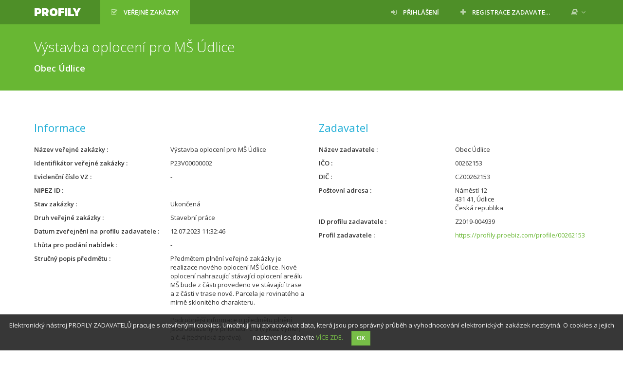

--- FILE ---
content_type: text/html; charset=UTF-8
request_url: https://profily.proebiz.com/verejne-zakazky/3874
body_size: 3747
content:
<!DOCTYPE html>
<html>
<head>
    <meta charset="utf-8">

    <link rel="apple-touch-icon" sizes="180x180" href="/assets/icons/apple-touch-icon.png?5">
    <link rel="icon" type="image/png" sizes="32x32" href="/assets/icons/favicon-32x32.png?5">
    <link rel="icon" type="image/png" sizes="192x192" href="/assets/icons/android-chrome-192x192.png?5">
    <link rel="icon" type="image/png" sizes="16x16" href="/assets/icons/favicon-16x16.png?5">
    <link rel="manifest" href="/manifest.json?5">
    <link rel="mask-icon" href="/assets/icons/safari-pinned-tab.svg?5" color="#5bbad5">

    <meta name="msapplication-TileColor" content="#da532c">
    <meta name="msapplication-TileImage" content="/assets/icons/mstile-144x144.png?5">
    <meta name="theme-color" content="#ffffff">

    <title>
        Profily
    </title>
        <link href="https://fonts.googleapis.com/css?family=Open+Sans:300,400,600&amp;subset=latin-ext" rel="stylesheet">
    <link href="https://fonts.googleapis.com/css?family=Kanit:800" rel="stylesheet">

        <link rel="stylesheet" href="/vendor/font-awesome/css/font-awesome.min.css?5">

        <link rel="stylesheet" href="/vendor/select2/dist/css/select2.min.css?5">

        <link rel="stylesheet" href="/vendor/jquery-ui/themes/base/jquery-ui.min.css?5">


        <link rel="stylesheet" href="/assets/css/green.css?5">

</head>
<body class="">
    <nav class="navbar navbar-default navbar-fixed-top">
        <div class="container">
            <div class="navbar-header">
                <button type="button" class="navbar-toggle collapsed" data-toggle="collapse" data-target="#navbar">
                    <span class="icon-bar"></span>
                    <span class="icon-bar"></span>
                    <span class="icon-bar"></span>
                </button>
                <a class="navbar-brand" href="/">
                    Profily
                </a>
            </div>
            <div id="navbar" class="navbar-collapse collapse">
                
<ul class="nav navbar-nav navbar-left">
        <li class="active ">
        <a  href="/verejne-zakazky"  >
                            <span class="fa fa-check-square-o fa-margined"></span>
                                        <span class="navbar-link">Veřejné zakázky</span>
                                </a>
            </li>


    </ul>

<ul class="nav navbar-nav navbar-right">
                        <li class=" ">
        <a  href="/login"  >
                            <span class="fa fa-sign-in fa-margined"></span>
                                        <span class="navbar-link">Přihlášení</span>
                                </a>
            </li>

            <li class=" ">
        <a  href="/registrace/"  >
                            <span class="fa fa-plus fa-margined"></span>
                                        <span class="navbar-link">Registrace zadavatele</span>
                                </a>
            </li>

        <li class="dropdown">
        <a class="dropdown-toggle" data-toggle="dropdown" target="_blank">
            <span class="fa fa-book "></span>
            <span class="fa fa-angle-down"></span>
        </a>
        <ul class="dropdown-menu">
            <li>
                <a href="https://store.proebiz.com/docs/profily-zadavatelu/cs/obchodni-podminky.pdf " target="_blank">Obchodní podmínky</a>
            </li>
            <li>
                <a href="https://store.proebiz.com/docs/profily-zadavatelu/cs/manual.pdf" target="_blank">Návod</a>
            </li>
        </ul>
    </li>
</ul>            </div>
        </div>
    </nav>
        

            <div class="titlebar">
            <div class="container">
                                <h1>
                                                Výstavba oplocení pro MŠ Údlice
    <div class="h1-desc">
        Obec Údlice
    </div>

                                    </h1>
            </div>
        </div>
    
    
    
    
    
    <div class="container">
        <div class="paper">
                            
    
<div class="row">
    <div class="col-md-6">
        <h2>
            Informace
        </h2>
        <dl class="dl-horizontal">
            <dt title="Název veřejné zakázky">
                Název veřejné zakázky
            </dt>
            <dd>
                Výstavba oplocení pro MŠ Údlice
            </dd>

            <dt title="Identifikátor veřejné zakázky">
                Identifikátor veřejné zakázky
            </dt>
            <dd>
                P23V00000002
            </dd>

            <dt title="Evidenční číslo VZ">
                Evidenční číslo VZ
            </dt>
            <dd>
                -
            </dd>

            <dt title="NIPEZ ID">
                NIPEZ ID
            </dt>
            <dd>
                -
            </dd>

            
                            <dt title="Stav zakázky">
                    Stav zakázky
                </dt>
                <dd>
                                            Ukončená
                                    </dd>
            
            <dt title="Druh veřejné zakázky">
                Druh veřejné zakázky
            </dt>
            <dd>
                                    Stavební práce
                            </dd>

            <dt title="Datum zveřejnění na profilu zadavatele">
                Datum zveřejnění na profilu zadavatele
            </dt>
            <dd>
                                        <span title="">
                    12.07.2023 11:32:46
            </span>

                            </dd>

            <dt title="Lhůta pro podání nabídek">
                Lhůta pro podání nabídek
            </dt>
            <dd>
                    <span title="">
                    -
            </span>

            </dd>

            <dt title="Stručný popis předmětu">
                Stručný popis předmětu
            </dt>
            <dd>
                Předmětem plnění veřejné zakázky je realizace nového oplocení MŠ Údlice. Nové oplocení nahrazující stávající oplocení areálu MŠ bude z části provedeno ve stávající trase a z části v trase nové. Parcela je rovinatého a mírně sklonitého charakteru.<br />
<br />
Podrobnější informace o předmětu plnění jsou obsaženy v přílohách č. 3 (výkaz výměr) a č. 4 (technická zpráva).<br />
<br />
Autorem projektové dokumentace je Bohemia Arch spol. s r.o., Spořická 599, 431 01 Spořice, IČ 25002279.
            </dd>

            <dt title="Druh zadávacího řízení">
                Druh zadávacího řízení
            </dt>
            <dd>
                                    Zakázka malého rozsahu
                            </dd>

            <dt title="Režim VZ dle předpokládané hodnoty">
                Režim VZ dle předpokládané hodnoty
            </dt>
            <dd>
                VZ malého rozsahu
            </dd>

                            <dt title="Předpokládaná hodnota VZ">
                    Předpokládaná hodnota VZ
                </dt>
                <dd>
                    1 099 973.85 ,- Kč
                </dd>
            
            <dt title="Adresa kontaktního místa">
                Adresa kontaktního místa
            </dt>
            <dd>
                Obec Údlice<br />
Náměstí 12<br />
43141, Údlice
            </dd>

            <dt title="Způsob podání nabídky">
                Způsob podání nabídky
            </dt>
            <dd>
                                    Pouze listinně
                            </dd>

            <dt title="Místo podání nabídky">
                Místo podání nabídky
            </dt>
            <dd>
                Obec Údlice – Obecní úřad,<br />
Náměstí 12, 431 41 Údlice
            </dd>

            <dt title="Kontaktní údaje">
                Kontaktní údaje
            </dt>
            <dd>
                Ing. Tomáš Kočí<br />
Telefon: 721 856 134<br />
E-mail: koci@spinstitut.cz
            </dd>

            <dt title="Jedná se o veřejnou zakázku dělenou na části">
                Jedná se o veřejnou zakázku dělenou na části
            </dt>
            <dd>
                Ne
            </dd>
            <dt title="Jedná se o rámcovou dohodu">
                Jedná se o rámcovou dohodu
            </dt>
            <dd>
                Ne
            </dd>
            <dt title="Jedná se o zavedení DNS">
                Jedná se o zavedení DNS
            </dt>
            <dd>
                Ne
            </dd>
            <dt title="Jedná se o centralizované zadávání">
                Jedná se o centralizované zadávání
            </dt>
            <dd>
                Ne
            </dd>

            <dt title="Seznam pověřených zadavatelů">
                Seznam pověřených zadavatelů
            </dt>
            <dd>
                -
            </dd>

                            <dt title="Datum uzavření smlouvy VZ">
                    Datum uzavření smlouvy VZ
                </dt>
                <dd>
                    12.07.2023
                </dd>

                <dt title="Datum zrušení VZ">
                    Datum zrušení VZ
                </dt>
                <dd>
                    -
                </dd>
                    </dl>
    </div>
    <div class="col-md-6">
        <h2>
            Zadavatel
        </h2>
        <dl class="dl-horizontal">

            
            <dt title="Název zadavatele">
                Název zadavatele
            </dt>
            <dd>
                Obec Údlice
            </dd>

            <dt title="IČO">
                IČO
            </dt>
            <dd>
                00262153
            </dd>

            <dt title="DIČ">
                DIČ
            </dt>
            <dd>
                CZ00262153
            </dd>

            <dt title="Poštovní adresa">
                Poštovní adresa
            </dt>
            <dd>
                
                                    Náměstí 12<br />
                    431 41, Údlice<br />
                    Česká republika
                
            </dd>

            
            
            
            <dt title="ID profilu zadavatele">
                ID profilu zadavatele
            </dt>
            <dd>
                Z2019-004939
            </dd>

            <dt title="Profil zadavatele">
                Profil zadavatele
            </dt>
            <dd>
                <a href="https://profily.proebiz.com/profile/00262153">https://profily.proebiz.com/profile/00262153</a>
            </dd>
        </dl>
    </div>
</div>

<div class="row">
    <div class="col-md-12">
        <h2>Dokumenty</h2>

                                                                                                                                                                                                                                                                                                                                                                                                                                                                                                                                        <h4><strong>Smlouva</strong></h4>
                    <hr>
                            <table class="table table-striped table-hover">
        <thead>
        <tr>
            <th>Název dokumentu</th>
            <th width="30%">Popis</th>
                            <th width="30%">URL v registru smluv</th>
                        <th>Velikost</th>
            <th>Datum zveřejnění</th>
                    </tr>
        </thead>
        <tbody class="">
                        <tr class="" >
            <td>
                <a data-toggle="collapse" href="#versions-28669"><i class="fa fa-caret-down"></i></a>                                    <a href="/tender/3874/attachments/download/28669" title="Stáhnout dokument">SoD</a>
                            </td>
            <td></td>
                            <td>
                                    </td>
                        <td>    4.54 MB</td>
            <td>    <span title="">
                    12.07.2023 11:32:46
            </span>
</td>
                    </tr>
                <tbody class="collapse" id="versions-28669">                                    </tbody>                        <tr class="" >
            <td>
                <a data-toggle="collapse" href="#versions-29519"><i class="fa fa-caret-down"></i></a>                                    <a href="/tender/3874/attachments/download/29519" title="Stáhnout dokument">dodatek č. 1 k SoD</a>
                            </td>
            <td></td>
                            <td>
                                    </td>
                        <td>    1.43 MB</td>
            <td>    <span title="">
                    08.09.2023 09:38:32
            </span>
</td>
                    </tr>
                <tbody class="collapse" id="versions-29519">                                    </tbody>                </tbody>
    </table>

                    <br />
                    <br />
                                                                                                    <h4><strong>Výše skutečně uhrazené ceny</strong></h4>
                    <hr>
                            <table class="table table-striped table-hover">
        <thead>
        <tr>
            <th>Název dokumentu</th>
            <th width="60%">Popis</th>
                        <th>Velikost</th>
            <th>Datum zveřejnění</th>
                    </tr>
        </thead>
        <tbody class="">
                        <tr class="" >
            <td>
                <a data-toggle="collapse" href="#versions-29520"><i class="fa fa-caret-down"></i></a>                                    <a href="/tender/3874/attachments/download/29520" title="Stáhnout dokument">skutečně uhrazená cena, 2023</a>
                            </td>
            <td></td>
                        <td>    257.29 KB</td>
            <td>    <span title="">
                    08.09.2023 09:38:53
            </span>
</td>
                    </tr>
                <tbody class="collapse" id="versions-29520">                                    </tbody>                </tbody>
    </table>

                    <br />
                    <br />
                                                                                                        </div>
</div>

    <div class="row">
        <div class="col-md-12">
            <h2>Seznam účastníků</h2>
            
<table class="table table-striped table-hover">
    <thead>
    <tr>
            <th class=" ">
        Obchodní název
    </th>

            <th class=" ">
        IČO
    </th>

            <th class=" ">
        Status účastníka
    </th>

            <th class=" ">
        Stát
    </th>

            <th class=" ">
        Sdružením dodavatelů
    </th>

            <th class=" ">
        Cena
    </th>

    </tr>
    </thead>
    <tbody>
            <tr>
            <td colspan="5" class="text-center"><em>Žádná data</em></td>
        </tr>
        </tbody>
</table>
        </div>
    </div>
    <div class="row">
        <div class="col-md-12">
            <h2>Specifikace vybraného dodavatele</h2>
            
<table class="table table-striped table-hover">
    <thead>
    <tr>
            <th class=" ">
        Obchodní název
    </th>

            <th class=" ">
        IČO
    </th>

            <th class=" ">
        Období plnění
    </th>

            <th class=" ">
        Celková cena dle smlouvy
    </th>

            <th class=" ">
        Skutečně uhrazená cena
    </th>

    </tr>
    </thead>
    <tbody>
            <tr>
            <td colspan="9" class="text-center"><em>Žádná data</em></td>
        </tr>
        </tbody>
</table>
        </div>
    </div>
        </div>
    </div>

    <footer class="sticky-footer">
        <div class="container">
            © 2026 PROEBIZ s.r.o. | <a href="/kontakt">KONTAKT</a> - tel.: +420 597 587 111, e-mail: profily@proebiz.com | <a href="https://store.proebiz.com/docs/profily-zadavatelu/cs/Prohlaseni_o_pristupnosti_PROFILY.pdf" target="_blank">Prohlášení o přístupnosti</a> | Profily zadavatelů 2.0
                    </div>
    </footer>

    

    <div id="cookieNotification"
         data-text="Elektronický nástroj PROFILY ZADAVATELŮ pracuje s otevřenými cookies. Umožnují mu zpracovávat data, která jsou pro správný průběh a vyhodnocování elektronických zakázek nezbytná. O cookies a jejich nastavení se dozvíte"
         data-button="OK"
         data-link="http://store.proebiz.com/docs/josephine/cs/Cookies.pdf"
         data-link-text="VÍCE ZDE"
         data-expire="365">
    </div>

            <script src="/vendor/jquery/dist/jquery.min.js?5"></script>

        <script src="/vendor/jquery-ui/jquery-ui.min.js?5"></script>

        <script src="/vendor/moment/min/moment.min.js?5"></script>

        <script src="/vendor/moment/locale/cs.js?5"></script>

        <script src="/vendor/bootstrap/dist/js/bootstrap.min.js?5"></script>

        <script src="/vendor/bootbox.js/bootbox.js?5"></script>

        <script src="/vendor/eonasdan-bootstrap-datetimepicker/build/js/bootstrap-datetimepicker.min.js?5"></script>

        <script src="/vendor/select2/dist/js/select2.min.js?5"></script>

        <script src="/vendor/jasny-bootstrap/js/rowlink.js?5"></script>


        <script src="/assets/js/cookie_notification.js?5"></script>

        <script src="/assets/js/forms.js?5"></script>

</body>
</html>


--- FILE ---
content_type: text/javascript
request_url: https://profily.proebiz.com/assets/js/cookie_notification.js?5
body_size: 879
content:
(function (fn) {
    "use strict";

    // ToDo refaktoring
    var cookie = function (name, value, days) {
        if (undefined === value) {
            var i, x, y, cookies = document.cookie.split(";");

            for (i = 0; i < cookies.length; i++) {
                x = cookies[i].substr(0, cookies[i].indexOf("="));
                y = cookies[i].substr(cookies[i].indexOf("=") + 1);
                x = x.replace(/^\s+|\s+$/g, "");

                if (name == x)
                    return y;
            }
        } else {
            days = days ? days : 365;
            var expire = new Date();
            expire.setDate(expire.getDate() + days);
            value = value + ((null == days) ? "" : "; expires=" + expire.toGMTString()) + "; path=/";
            document.cookie = name + "=" + value;
        }
    };

    if (cookie(fn))
        return;

    window[fn] = {
        close: function (expire) {
            cookie(fn, true, expire);

            var obj = document.getElementById('cookieNotificationBox');

            if (obj)
                obj.parentNode.removeChild(obj);
        }
    };

    document.addEventListener('DOMContentLoaded', function () {
        var data, tag, text, button, link, linkText, expire, body, wbox, info;

        tag = document.getElementById('cookieNotification');
        text = tag.getAttribute('data-text');
        button = tag.getAttribute('data-button');
        link = tag.getAttribute('data-link');
        linkText = tag.getAttribute('data-link-text');
        expire = parseInt(tag.getAttribute('data-expire'));

        wbox = document.createElement('div');
        wbox.setAttribute('id', 'cookieNotificationBox');

        info = (link && linkText) ? ' <a target="_blank" href="' + link + '">' + linkText + '.</a> ' : '';
        button = '<span id="cookieWarnClose" class="btn btn-primary btn-sm" onclick="' + fn + '.close(' + expire + ');">' + button + '</span>';

        wbox.innerHTML = '<div class="text">' + text + info + button + '</div>';

        body = document.getElementsByTagName("body")[0];
        body.appendChild(wbox);

    }, false);
})('cookieNotification');